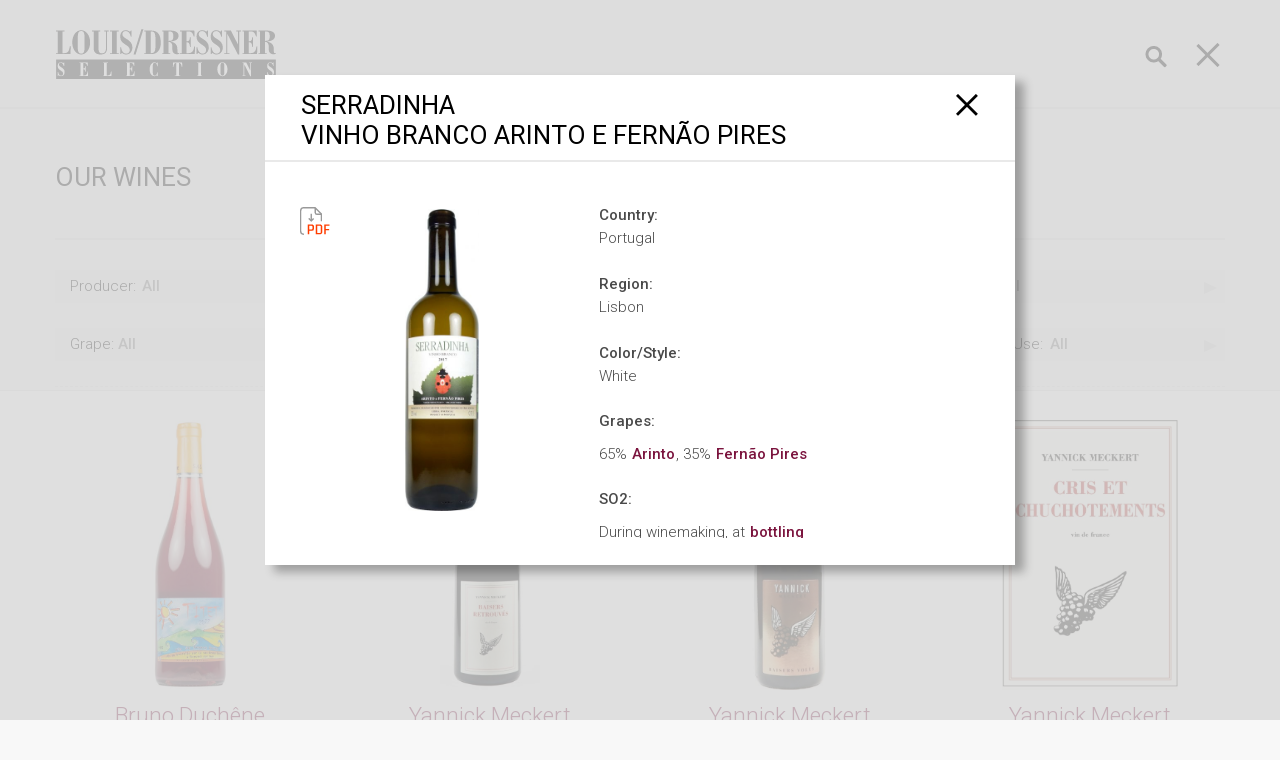

--- FILE ---
content_type: text/html; charset=UTF-8
request_url: https://louisdressner.com/wines?wine=Vinho+Branco+Arinto+e+Fern%C3%A3o+Pires&prod=Serradinha
body_size: 15508
content:
<!DOCTYPE html>
<html>
<head>
    <meta name="title" content="Vinho Branco Arinto e Fernu00e3o Pires">
<meta name="description" content="Serradinha - Vinho Branco Arinto e Fernu00e3o Pires">
<link href="/frontend/css/viewbox.css" rel="stylesheet">
<link href="/frontend/css/style.css" rel="stylesheet">
<style>
            .btn-popover {
                margin: 1px;
                line-height: 16px;
            }
        </style>    <meta charset="utf-8">
    <meta http-equiv="X-UA-Compatible" content="IE=edge">
    <meta name="viewport" content="width=device-width, initial-scale=1, shrink-to-fit=no">

    <title>Vinho Branco Arinto e Fernu00e3o Pires</title>
    <meta property="og:title" content="Vinho Branco Arinto e Fernão Pires">
                        <meta property="og:type" content="article">
                        <meta property="og:image" content="http://louisdressner.com/uploads/images/wine/01_Jun_2020/1909/7d/da/7ddaa098baa792b07c060996059d0e21_face.png">
                        <meta property="og:image:width" content="600">
                        <meta property="og:image:height" content="315">
    <meta name="csrf-param" content="_csrf">
    <meta name="csrf-token" content="kVDYEuiAQ3HJJDTlyvu3azOX766-hJQQRJZlZgAT1engYZtZxcMxGI4XcqKkreI5CsiY7-znw1Mp4QYuZXi7gw==">

    <meta charset="utf-8">
    <meta http-equiv="X-UA-Compatible" content="IE=edge">
    <meta name="viewport" content="width=device-width, initial-scale=1, shrink-to-fit=no">

    <!-- Font -->
    <link href="https://fonts.googleapis.com/css?family=Roboto:300,400,500,700" rel="stylesheet">

    <!-- Icons -->
    <link rel="stylesheet" type="text/css" href="/frontend/css/icons.css">
    <!-- Css -->
    <link rel="stylesheet" type="text/css" href="/frontend/css/style.css?v='21012026021754'">

    <!-- favicon -->

    <link rel="apple-touch-icon" sizes="57x57" href="/favicon/apple-icon-57x57.png">
    <link rel="apple-touch-icon" sizes="60x60" href="/favicon/apple-icon-60x60.png">
    <link rel="apple-touch-icon" sizes="72x72" href="/favicon/apple-icon-72x72.png">
    <link rel="apple-touch-icon" sizes="76x76" href="/favicon/apple-icon-76x76.png">
    <link rel="apple-touch-icon" sizes="114x114" href="/favicon/apple-icon-114x114.png">
    <link rel="apple-touch-icon" sizes="120x120" href="/favicon/apple-icon-120x120.png">
    <link rel="apple-touch-icon" sizes="144x144" href="/favicon/apple-icon-144x144.png">
    <link rel="apple-touch-icon" sizes="152x152" href="/favicon/apple-icon-152x152.png">
    <link rel="apple-touch-icon" sizes="180x180" href="/favicon/apple-icon-180x180.png">
    <link rel="icon" type="image/png" sizes="192x192"  href="/favicon/android-icon-192x192.png">
    <link rel="icon" type="image/png" sizes="32x32" href="/favicon/favicon-32x32.png">
    <link rel="icon" type="image/png" sizes="96x96" href="/favicon/favicon-96x96.png">
    <link rel="icon" type="image/png" sizes="16x16" href="/favicon/favicon-16x16.png">
    <link rel="manifest" href="/favicon/manifest.json">
    <meta name="msapplication-TileColor" content="#ffffff">
    <meta name="msapplication-TileImage" content="/favicon/ms-icon-144x144.png">
    <meta name="theme-color" content="#ffffff">

</head>
<body>
<div class="wrapper">
    <div class="content">

        <!-- start header -->
        
<header class="new-menu header text-center">
    <nav class="container navbar navbar-light">
        <a class="navbar-brand logo" href="/"><img src="/frontend/images/LDWlogo.svg"></a>
        <div class="search-block">

            <button class="icon-search"></button>

            <form id="w0" action="/search" method="get">            <div class="form-group search-nav">
                <input type="text" id="quick_search" class="form-control" name="q" value="" placeholder="Search">            </div>
            </form>        </div>
        <button class="collapsed navbar-toggler" type="button" data-target="#navbarNav" aria-controls="navbarNav" aria-expanded="false" aria-label="Toggle navigation" data-toggle="modal">
            <span class="i-bar sw-topper"></span>
            <span class="i-bar sw-bottom"></span>
            <span class="i-bar sw-footer"></span>
        </button>
    </nav>
    <!-- Global site tag (gtag.js) - Google Analytics -->
    <script async src="https://www.googletagmanager.com/gtag/js?id=G-QQB48W1RDB"></script>
    <script>
        window.dataLayer = window.dataLayer || [];
        function gtag(){dataLayer.push(arguments);}
        gtag('js', new Date());

        gtag('config', 'G-QQB48W1RDB');
    </script>
</header> <!-- AND .header -->

<!-- Modal  navbarNav -->
<div class="modal fade menu-modal" id="navbarNav"  role="dialog" aria-labelledby="navbarTextTitle" aria-hidden="true">
    <div class="modal-dialog" role="document">
        <div class="modal-content">
            <div class="modal-body">
                <p class="preloader-modal hidden">
                    <span>Please wait ...</span>
                    <img style="max-width: 70px;" src="/frontend/images/loading.gif" alt="loading ..." title="loading ...">
                </p>
                <ul class="navbar-nav nav-pills nav-fill container">
                    <li class="nav-item active">
                        <a class="nav-link" href="/wines">OUR WINES</a>
                    </li>
                    <li class="nav-item">
                        <a class="nav-link" href="/producers">Producers</a>
                    </li>
<!--                     <li class="nav-item">
                        <a class="nav-link" href="/farmers-stories">Stories</a>
                    </li> -->
                    <li class="nav-item">
                        <a class="nav-link" href="/harvest-reports">Harvest Reports</a>
                    </li>
                    <li class="nav-item">
                        <a class="nav-link" href="/about-us">About</a>
                    </li>
<!--                     <li class="nav-item">
                        <a class="nav-link" href="/articles">Articles</a>
                    </li> -->
                    <li class="nav-item">
                            <a class="nav-link" href="/glossary">Glossary</a>

                            <div class="switch-for btn-group-toggle" data-toggle="buttons">
                                <label id="label-glossary-switcher-on-mob" class="btn btn-switch active">
                                    <input class="glossary-switch mob" type="radio" name="options" id="option1_1" autocomplete="on" value="on" checked> on
                                </label>
                                <label id="label-glossary-switcher-off-mob" class="btn btn-switch">
                                    <input class="glossary-switch mob" type="radio" name="options" id="option2_2" autocomplete="off" value="off"> off
                                </label>
                            </div>
                    </li>
                </ul>
            </div>
        </div>
    </div>
</div><!-- AND Modal  navbarNav -->        <!-- end header -->

        <!-- start content -->
        <style>
    .producer-url-wine-greed:hover {
        cursor: default;
        text-decoration: none;!important;
        color: #7B143E;!important;
    }
</style>

<div class="main">

    <div class="bg-default-site">

        <div class="container">

            <div class="header-article">
                <h2 class="title-article">OUR WINES</h2>
            </div>

                    
<div class="block-page border-block ">
    <div class="row">
                    <div class="col-12 col-md-6 col-xl-3 m-b-block">
                <label class="label-select">Producer:</label>
                <select data-prefix="&nbsp&nbsp&nbsp&nbsp&nbsp&nbsp&nbsp&nbsp&nbsp&nbsp&nbsp&nbsp&nbsp&nbsp&nbsp&nbsp&nbsp&nbsp" class="js-example-basic-single sf-filter" style="display: none" name="ws[producer_id]">
                    <option value="">All</option>

                    
                        <option value="343" >
                            A la Vôtre!/Laurent Lebled                        </option>

                    
                        <option value="166" >
                            Agnanum                        </option>

                    
                        <option value="228" >
                            Agnès et René Mosse                        </option>

                    
                        <option value="252" >
                            Alice et Olivier De Moor                        </option>

                    
                        <option value="167" >
                            Altura                        </option>

                    
                        <option value="331" >
                            Andrea Bragagni                        </option>

                    
                        <option value="237" >
                            Arianna Occhipinti                        </option>

                    
                        <option value="200" >
                            Bruno Duchêne                        </option>

                    
                        <option value="183" >
                            Cà de Noci                        </option>

                    
                        <option value="377" >
                            Camille et Mathieu Apffel                        </option>

                    
                        <option value="319" >
                            Camillo Donati                        </option>

                    
                        <option value="214" >
                            Cantina Giardino                        </option>

                    
                        <option value="184" >
                            Casa Coste Piane                        </option>

                    
                        <option value="246" >
                            Cascina degli Ulivi                        </option>

                    
                        <option value="258" >
                            Cascina `Tavijn                        </option>

                    
                        <option value="283" >
                            Champagne Tarlant                        </option>

                    
                        <option value="186" >
                            Château Combel la Serre                        </option>

                    
                        <option value="375" >
                            Château d'Oupia                        </option>

                    
                        <option value="240" >
                            Chinati Vergano                        </option>

                    
                        <option value="408" >
                            Claire et Florent Bejon                        </option>

                    
                        <option value="187" >
                            Clemens Busch                        </option>

                    
                        <option value="234" >
                            Clos de la Roilette                        </option>

                    
                        <option value="188" >
                            Clos du Tue-Boeuf                        </option>

                    
                        <option value="325" >
                            Clos Roche Blanche                        </option>

                    
                        <option value="421" >
                            Colvert                        </option>

                    
                        <option value="182" >
                            Čotar                        </option>

                    
                        <option value="190" >
                            Croci Tenuta Vitivinicola                        </option>

                    
                        <option value="297" >
                            Danila Pisano                        </option>

                    
                        <option value="202" >
                            Dard & Ribo                        </option>

                    
                        <option value="172" >
                            Domaine Bernard Baudry                        </option>

                    
                        <option value="412" >
                            Domaine Carterole                        </option>

                    
                        <option value="425" >
                            Domaine Chamonard                        </option>

                    
                        <option value="171" >
                            Domaine de Bellivière                        </option>

                    
                        <option value="176" >
                            Domaine de Bongran                        </option>

                    
                        <option value="353" >
                            Domaine de L'Oubliée                        </option>

                    
                        <option value="243" >
                            Domaine de la Pépière                        </option>

                    
                        <option value="229" >
                            Domaine de Majas                        </option>

                    
                        <option value="378" >
                            Domaine de Roally                        </option>

                    
                        <option value="256" >
                            Domaine des Terres Dorées                        </option>

                    
                        <option value="192" >
                            Domaine du Closel                        </option>

                    
                        <option value="309" >
                            Domaine du Possible                        </option>

                    
                        <option value="208" >
                            Domaine Filliatreau                        </option>

                    
                        <option value="217" >
                            Domaine Girard                        </option>

                    
                        <option value="411" >
                            Domaine la Providence                        </option>

                    
                        <option value="173" >
                            Domaine le Briseau/Nana, Vins et Cie                        </option>

                    
                        <option value="203" >
                            Domaine Louis-Claude Desvignes                        </option>

                    
                        <option value="265" >
                            Domaine Olga Raffault                        </option>

                    
                        <option value="204" >
                            Domaine Puech Redon                        </option>

                    
                        <option value="393" >
                            Dominó                        </option>

                    
                        <option value="289" >
                            Eduardo Torres Acosta                        </option>

                    
                        <option value="174" >
                            Elodie Balme                        </option>

                    
                        <option value="345" >
                            Emmanuel Houillon/Maison Pierre Overnoy                        </option>

                    
                        <option value="242" >
                            Eric Texier                        </option>

                    
                        <option value="210" >
                            Fabbrica di San Martino                        </option>

                    
                        <option value="341" >
                            Fabio Gea                        </option>

                    
                        <option value="307" >
                            Fattoria Mani di Luna                        </option>

                    
                        <option value="373" >
                            Fattorie Romeo del Castello                        </option>

                    
                        <option value="359" >
                            Federico Orsi/Vigneto San Vito                        </option>

                    
                        <option value="346" >
                            Ferme de la Sansonnière                        </option>

                    
                        <option value="392" >
                            Fongoli                        </option>

                    
                        <option value="253" >
                            Fonterenza                        </option>

                    
                        <option value="249" >
                            Foradori                        </option>

                    
                        <option value="175" >
                            Francis Boulard et Fille                        </option>

                    
                        <option value="278" >
                            Franck Peillot                        </option>

                    
                        <option value="291" >
                            Franco Noussan                        </option>

                    
                        <option value="194" >
                            François Cazin                        </option>

                    
                        <option value="282" >
                            François et Julien Pinon                        </option>

                    
                        <option value="405" >
                            Galactic Wines                        </option>

                    
                        <option value="268" >
                            Georges Descombes                        </option>

                    
                        <option value="414" >
                            Geremi                        </option>

                    
                        <option value="357" >
                            Giovanni Canonica                        </option>

                    
                        <option value="410" >
                            Giuseppe Cipolla                        </option>

                    
                        <option value="336" >
                            Hervé Villemade                        </option>

                    
                        <option value="404" >
                            Humus                        </option>

                    
                        <option value="220" >
                            Immich-Batterieberg                        </option>

                    
                        <option value="230" >
                            Jean Manciat                        </option>

                    
                        <option value="328" >
                            Jean Maupertuis                        </option>

                    
                        <option value="423" >
                            Jean-Christophe Garnier                        </option>

                    
                        <option value="365" >
                            Joy Kull/La Villana                        </option>

                    
                        <option value="177" >
                            Julie Balagny                        </option>

                    
                        <option value="212" >
                            Julien Frémont                        </option>

                    
                        <option value="305" >
                            Julien Pineau                        </option>

                    
                        <option value="333" >
                            Kewin Descombes                        </option>

                    
                        <option value="223" >
                            Koehler-Ruprecht                        </option>

                    
                        <option value="280" >
                            L'Acino                        </option>

                    
                        <option value="163" >
                            La Biancara - Angiolino Maule                        </option>

                    
                        <option value="311" >
                            La Distesa                        </option>

                    
                        <option value="317" >
                            La Gazzetta                        </option>

                    
                        <option value="422" >
                            La Petite Empreinte                        </option>

                    
                        <option value="275" >
                            La Stoppa                        </option>

                    
                        <option value="420" >
                            Las Vedras                        </option>

                    
                        <option value="178" >
                            Laurent Barth                        </option>

                    
                        <option value="419" >
                            Les Ânes Ailés                        </option>

                    
                        <option value="225" >
                            Louis-Antoine Luyt                        </option>

                    
                        <option value="403" >
                            Louis/Dressner Selections                        </option>

                    
                        <option value="269" >
                            Luciano Saetti                        </option>

                    
                        <option value="251" >
                            Marco De Bartoli                        </option>

                    
                        <option value="329" >
                            Maria Ernesta Berucci                        </option>

                    
                        <option value="406" >
                            Marinho Vinhos                        </option>

                    
                        <option value="279" >
                            Mas des Chimères                        </option>

                    
                        <option value="315" >
                            Massa Vecchia                        </option>

                    
                        <option value="344" >
                            Matassa                        </option>

                    
                        <option value="418" >
                            Mattia Carfagna                        </option>

                    
                        <option value="250" >
                            Monte Dall'Ora                        </option>

                    
                        <option value="272" >
                            Montesecondo/Silvio Messana                        </option>

                    
                        <option value="322" >
                            Natalino del Prete                        </option>

                    
                        <option value="303" >
                            Noëlla Morantin                        </option>

                    
                        <option value="327" >
                            Odilio Antoniotti                        </option>

                    
                        <option value="219" >
                            Olivier and Marie Horiot                        </option>

                    
                        <option value="226" >
                            Olivier Lemasson - Les Vins Contés                        </option>

                    
                        <option value="370" >
                            Ombretta Agricola                        </option>

                    
                        <option value="354" >
                            Panevino                        </option>

                    
                        <option value="409" >
                            Paraiso Natural                        </option>

                    
                        <option value="413" >
                            Pedecastello                        </option>

                    
                        <option value="238" >
                            Perrini Organic                        </option>

                    
                        <option value="342" >
                            Pierre-Olivier Bonhomme                        </option>

                    
                        <option value="324" >
                            Pisador                        </option>

                    
                        <option value="248" >
                            Poderi Sanguineto 1 & 2                        </option>

                    
                        <option value="233" >
                            Quinta do Infantado                        </option>

                    
                        <option value="241" >
                            Radikon                        </option>

                    
                        <option value="295" >
                            Renardat-Fâche                        </option>

                    
                        <option value="323" >
                            Roagna                        </option>

                    
                        <option value="362" >
                            Salvo Foti-I Vigneri                        </option>

                    
                        <option value="293" >
                            Santuvario                        </option>

                    
                        <option value="376" >
                            Serradinha                        </option>

                    
                        <option value="320" >
                            Sylvie Esmonin                        </option>

                    
                        <option value="417" >
                            Tanca Nica                        </option>

                    
                        <option value="398" >
                            Tchin Cheers/Barbara Lebled                        </option>

                    
                        <option value="350" >
                            Testalonga                        </option>

                    
                        <option value="415" >
                            Thomas Puechavy                        </option>

                    
                        <option value="227" >
                            Thomas-Labaille                        </option>

                    
                        <option value="416" >
                            Turi Marino                        </option>

                    
                        <option value="372" >
                            Tutti Frutti Ananas                        </option>

                    
                        <option value="198" >
                            Ulysse Collin                        </option>

                    
                        <option value="290" >
                            Valérie Forgues                        </option>

                    
                        <option value="300" >
                            Vinyer de la Ruca                        </option>

                    
                        <option value="181" >
                            Vittorio Bera & Figli                        </option>

                    
                        <option value="218" >
                            Vittorio Graziano                        </option>

                    
                        <option value="239" >
                            Weingut Nusserhof                        </option>

                    
                        <option value="424" >
                            Yannick Meckert                        </option>

                    
                        <option value="339" >
                            Yannick Pelletier                        </option>

                    
                </select>
            </div>
                    <div class="col-12 col-md-6 col-xl-3 m-b-block">
                <label class="label-select">Country:</label>
                <select data-prefix="&nbsp&nbsp&nbsp&nbsp&nbsp&nbsp&nbsp&nbsp&nbsp&nbsp&nbsp&nbsp&nbsp&nbsp&nbsp&nbsp" class="js-example-basic-single sf-filter" style="display: none" name="ws[country_id]">
                    <option value="">All</option>

                    
                        <option value="5" >
                            Chile                        </option>

                    
                        <option value="1" >
                            France                        </option>

                    
                        <option value="4" >
                            Germany                        </option>

                    
                        <option value="3" >
                            Italy                        </option>

                    
                        <option value="2" >
                            Portugal                        </option>

                    
                        <option value="6" >
                            Slovenia                        </option>

                    
                </select>
            </div>
                    <div class="col-12 col-md-6 col-xl-3 m-b-block">
                <label class="label-select">Color/Style:</label>
                <select data-prefix="&nbsp&nbsp&nbsp&nbsp&nbsp&nbsp&nbsp&nbsp&nbsp&nbsp&nbsp&nbsp&nbsp&nbsp&nbsp&nbsp&nbsp&nbsp&nbsp&nbsp&nbsp&nbsp" class="js-example-basic-single sf-filter" style="display: none" name="ws[product_line]">
                    <option value="">All</option>

                    
                        <option value="Cider" >
                            Cider                        </option>

                    
                        <option value="Dessert" >
                            Dessert                        </option>

                    
                        <option value="Pink" >
                            Pink                        </option>

                    
                        <option value="Red" >
                            Red                        </option>

                    
                        <option value="Sparkling" >
                            Sparkling                        </option>

                    
                        <option value="Spirits" >
                            Spirits                        </option>

                    
                        <option value="Vermouth" >
                            Vermouth                        </option>

                    
                        <option value="White" >
                            White                        </option>

                    
                </select>
            </div>
                    <div class="col-12 col-md-6 col-xl-3 m-b-block">
                <label class="label-select">Soil:</label>
                <select data-prefix="&nbsp&nbsp&nbsp&nbsp&nbsp&nbsp&nbsp&nbsp" class="js-example-basic-single sf-filter" style="display: none" name="ws[soil_composition]">
                    <option value="">All</option>

                    
                        <option value="Basalt" >
                            Basalt                        </option>

                    
                        <option value="Calcareous" >
                            Calcareous                        </option>

                    
                        <option value="Chalk" >
                            Chalk                        </option>

                    
                        <option value="Clay" >
                            Clay                        </option>

                    
                        <option value="Flint" >
                            Flint                        </option>

                    
                        <option value="Gneiss" >
                            Gneiss                        </option>

                    
                        <option value="Granite" >
                            Granite                        </option>

                    
                        <option value="Gravel" >
                            Gravel                        </option>

                    
                        <option value="Kimmeridgian" >
                            Kimmeridgian                        </option>

                    
                        <option value="Limestone" >
                            Limestone                        </option>

                    
                        <option value="Loam" >
                            Loam                        </option>

                    
                        <option value="Marl" >
                            Marl                        </option>

                    
                        <option value="Mica schist" >
                            Mica schist                        </option>

                    
                        <option value="Quartz" >
                            Quartz                        </option>

                    
                        <option value="Sand" >
                            Sand                        </option>

                    
                        <option value="Schist" >
                            Schist                        </option>

                    
                        <option value="Shale" >
                            Shale                        </option>

                    
                        <option value="Silica" >
                            Silica                        </option>

                    
                        <option value="Silt" >
                            Silt                        </option>

                    
                        <option value="Slate" >
                            Slate                        </option>

                    
                        <option value="Volcanic" >
                            Volcanic                        </option>

                    
                </select>
            </div>
                    <div class="col-12 col-md-6 col-xl-3 m-b-block">
                <label class="label-select">Grape:</label>
                <select data-prefix="&nbsp&nbsp&nbsp&nbsp&nbsp&nbsp&nbsp&nbsp&nbsp&nbsp&nbsp&nbsp" class="js-example-basic-single sf-filter" style="display: none" name="ws[grape]">
                    <option value="">All</option>

                    
                        <option value="Aglianico" >
                            Aglianico                        </option>

                    
                        <option value="Albana" >
                            Albana                        </option>

                    
                        <option value="Aleatico" >
                            Aleatico                        </option>

                    
                        <option value="Aligot&eacute;" >
                            Aligot&eacute;                        </option>

                    
                        <option value="Altesse" >
                            Altesse                        </option>

                    
                        <option value="Ansonaco" >
                            Ansonaco                        </option>

                    
                        <option value="Auxerrois" >
                            Auxerrois                        </option>

                    
                        <option value="Baga" >
                            Baga                        </option>

                    
                        <option value="Barbera" >
                            Barbera                        </option>

                    
                        <option value="Blatterle" >
                            Blatterle                        </option>

                    
                        <option value="C&ocirc;t" >
                            C&ocirc;t                        </option>

                    
                        <option value="Cabernet Franc" >
                            Cabernet Franc                        </option>

                    
                        <option value="Cabernet Sauvignon" >
                            Cabernet Sauvignon                        </option>

                    
                        <option value="Cannonau" >
                            Cannonau                        </option>

                    
                        <option value="Carignan" >
                            Carignan                        </option>

                    
                        <option value="Carricante" >
                            Carricante                        </option>

                    
                        <option value="Castel&atilde;o" >
                            Castel&atilde;o                        </option>

                    
                        <option value="Catarratto" >
                            Catarratto                        </option>

                    
                        <option value="Cesanese di Affile" >
                            Cesanese di Affile                        </option>

                    
                        <option value="Chardonnay" >
                            Chardonnay                        </option>

                    
                        <option value="Chasselas" >
                            Chasselas                        </option>

                    
                        <option value="Chenin Blanc" >
                            Chenin Blanc                        </option>

                    
                        <option value="Cinsault" >
                            Cinsault                        </option>

                    
                        <option value="Coda di Volpe" >
                            Coda di Volpe                        </option>

                    
                        <option value="Cortese" >
                            Cortese                        </option>

                    
                        <option value="Dolcetto" >
                            Dolcetto                        </option>

                    
                        <option value="Erbaluce" >
                            Erbaluce                        </option>

                    
                        <option value="Falanghina" >
                            Falanghina                        </option>

                    
                        <option value="Fiano" >
                            Fiano                        </option>

                    
                        <option value="Field blend" >
                            Field blend                        </option>

                    
                        <option value="Frappato" >
                            Frappato                        </option>

                    
                        <option value="Fumin" >
                            Fumin                        </option>

                    
                        <option value="Gamay" >
                            Gamay                        </option>

                    
                        <option value="Garganega" >
                            Garganega                        </option>

                    
                        <option value="Gew&uuml;rztraminer" >
                            Gew&uuml;rztraminer                        </option>

                    
                        <option value="Glera" >
                            Glera                        </option>

                    
                        <option value="Grechetto" >
                            Grechetto                        </option>

                    
                        <option value="Greco" >
                            Greco                        </option>

                    
                        <option value="Greco Bianco" >
                            Greco Bianco                        </option>

                    
                        <option value="Grenache" >
                            Grenache                        </option>

                    
                        <option value="Grenache Blanc" >
                            Grenache Blanc                        </option>

                    
                        <option value="Grenache Gris" >
                            Grenache Gris                        </option>

                    
                        <option value="Grignolino" >
                            Grignolino                        </option>

                    
                        <option value="Grillo" >
                            Grillo                        </option>

                    
                        <option value="Guarnaccia Bianca" >
                            Guarnaccia Bianca                        </option>

                    
                        <option value="Jacqu&egrave;re" >
                            Jacqu&egrave;re                        </option>

                    
                        <option value="Lagrein" >
                            Lagrein                        </option>

                    
                        <option value="Lambrusco" >
                            Lambrusco                        </option>

                    
                        <option value="Macabeu" >
                            Macabeu                        </option>

                    
                        <option value="Magliocco" >
                            Magliocco                        </option>

                    
                        <option value="Malbec" >
                            Malbec                        </option>

                    
                        <option value="Malvasia" >
                            Malvasia                        </option>

                    
                        <option value="Malvasia di Candia" >
                            Malvasia di Candia                        </option>

                    
                        <option value="Mantonico" >
                            Mantonico                        </option>

                    
                        <option value="Manzoni Bianco" >
                            Manzoni Bianco                        </option>

                    
                        <option value="Marsanne" >
                            Marsanne                        </option>

                    
                        <option value="Melon de Bourgogne" >
                            Melon de Bourgogne                        </option>

                    
                        <option value="Menu Pineau" >
                            Menu Pineau                        </option>

                    
                        <option value="Merlot" >
                            Merlot                        </option>

                    
                        <option value="Mondeuse" >
                            Mondeuse                        </option>

                    
                        <option value="Moscato" >
                            Moscato                        </option>

                    
                        <option value="Mourv&egrave;dre" >
                            Mourv&egrave;dre                        </option>

                    
                        <option value="Muscat" >
                            Muscat                        </option>

                    
                        <option value="Muscat Petits Grains" >
                            Muscat Petits Grains                        </option>

                    
                        <option value="Nebbiolo" >
                            Nebbiolo                        </option>

                    
                        <option value="Negroamaro" >
                            Negroamaro                        </option>

                    
                        <option value="Nerello Mascalese" >
                            Nerello Mascalese                        </option>

                    
                        <option value="Nero d`Avola" >
                            Nero d`Avola                        </option>

                    
                        <option value="Nosiola" >
                            Nosiola                        </option>

                    
                        <option value="Ortugo" >
                            Ortugo                        </option>

                    
                        <option value="Pa&iacute;s" >
                            Pa&iacute;s                        </option>

                    
                        <option value="Passerina del Frusinate" >
                            Passerina del Frusinate                        </option>

                    
                        <option value="Petite Arvine" >
                            Petite Arvine                        </option>

                    
                        <option value="Piedirosso" >
                            Piedirosso                        </option>

                    
                        <option value="Pignatello" >
                            Pignatello                        </option>

                    
                        <option value="Pignoletto" >
                            Pignoletto                        </option>

                    
                        <option value="Pignolo" >
                            Pignolo                        </option>

                    
                        <option value="Pinot Blanc" >
                            Pinot Blanc                        </option>

                    
                        <option value="Pinot Grigio" >
                            Pinot Grigio                        </option>

                    
                        <option value="Pinot Gris" >
                            Pinot Gris                        </option>

                    
                        <option value="Pinot Meunier" >
                            Pinot Meunier                        </option>

                    
                        <option value="Pinot Noir" >
                            Pinot Noir                        </option>

                    
                        <option value="Ploussard" >
                            Ploussard                        </option>

                    
                        <option value="Primitivo" >
                            Primitivo                        </option>

                    
                        <option value="Procanico" >
                            Procanico                        </option>

                    
                        <option value="Ribolla Gialla" >
                            Ribolla Gialla                        </option>

                    
                        <option value="Riesling" >
                            Riesling                        </option>

                    
                        <option value="Romorantin" >
                            Romorantin                        </option>

                    
                        <option value="Rossese" >
                            Rossese                        </option>

                    
                        <option value="Roussanne" >
                            Roussanne                        </option>

                    
                        <option value="Ruche" >
                            Ruche                        </option>

                    
                        <option value="Sagrantino" >
                            Sagrantino                        </option>

                    
                        <option value="Sangiovese" >
                            Sangiovese                        </option>

                    
                        <option value="Santareno" >
                            Santareno                        </option>

                    
                        <option value="Sauvignon Blanc" >
                            Sauvignon Blanc                        </option>

                    
                        <option value="Savagnin" >
                            Savagnin                        </option>

                    
                        <option value="Scheurebe" >
                            Scheurebe                        </option>

                    
                        <option value="Slarina" >
                            Slarina                        </option>

                    
                        <option value="Spergola" >
                            Spergola                        </option>

                    
                        <option value="Susumaniello" >
                            Susumaniello                        </option>

                    
                        <option value="Syrah" >
                            Syrah                        </option>

                    
                        <option value="Teran" >
                            Teran                        </option>

                    
                        <option value="Teroldego" >
                            Teroldego                        </option>

                    
                        <option value="Tokaj Friulano" >
                            Tokaj Friulano                        </option>

                    
                        <option value="Touriga Nacional" >
                            Touriga Nacional                        </option>

                    
                        <option value="Trebbiano" >
                            Trebbiano                        </option>

                    
                        <option value="Trebianno Spoletino" >
                            Trebianno Spoletino                        </option>

                    
                        <option value="Verdelho" >
                            Verdelho                        </option>

                    
                        <option value="Verdicchio" >
                            Verdicchio                        </option>

                    
                        <option value="Verduzzo Trevigiano" >
                            Verduzzo Trevigiano                        </option>

                    
                        <option value="Vermentino" >
                            Vermentino                        </option>

                    
                        <option value="Vitovska" >
                            Vitovska                        </option>

                    
                        <option value="Zibbibo" >
                            Zibbibo                        </option>

                    
                </select>
            </div>
                    <div class="col-12 col-md-6 col-xl-3 m-b-block">
                <label class="label-select">Region:</label>
                <select data-prefix="&nbsp&nbsp&nbsp&nbsp&nbsp&nbsp&nbsp&nbsp&nbsp&nbsp&nbsp&nbsp&nbsp&nbsp" class="js-example-basic-single sf-filter" style="display: none" name="ws[region]">
                    <option value="">All</option>

                    
                        <option value="Alentejo" >
                            Alentejo                        </option>

                    
                        <option value="Alsace" >
                            Alsace                        </option>

                    
                        <option value="Auvergne" >
                            Auvergne                        </option>

                    
                        <option value="Beaujolais" >
                            Beaujolais                        </option>

                    
                        <option value="Beira Interior" >
                            Beira Interior                        </option>

                    
                        <option value="Bugey" >
                            Bugey                        </option>

                    
                        <option value="Burgundy" >
                            Burgundy                        </option>

                    
                        <option value="Calabria" >
                            Calabria                        </option>

                    
                        <option value="Campania" >
                            Campania                        </option>

                    
                        <option value="Catalunya" >
                            Catalunya                        </option>

                    
                        <option value="Champagne" >
                            Champagne                        </option>

                    
                        <option value="Colares" >
                            Colares                        </option>

                    
                        <option value="Douro" >
                            Douro                        </option>

                    
                        <option value="Emilia-Romagna" >
                            Emilia-Romagna                        </option>

                    
                        <option value="Friuli" >
                            Friuli                        </option>

                    
                        <option value="Itata Valley" >
                            Itata Valley                        </option>

                    
                        <option value="Jura" >
                            Jura                        </option>

                    
                        <option value="Kras" >
                            Kras                        </option>

                    
                        <option value="Languedoc" >
                            Languedoc                        </option>

                    
                        <option value="Lazio" >
                            Lazio                        </option>

                    
                        <option value="Liguria" >
                            Liguria                        </option>

                    
                        <option value="Lisbon" >
                            Lisbon                        </option>

                    
                        <option value="Loire" >
                            Loire                        </option>

                    
                        <option value="Marche" >
                            Marche                        </option>

                    
                        <option value="Maule Valley" >
                            Maule Valley                        </option>

                    
                        <option value="Minho" >
                            Minho                        </option>

                    
                        <option value="Mosel" >
                            Mosel                        </option>

                    
                        <option value="Normandy" >
                            Normandy                        </option>

                    
                        <option value="Pfalz" >
                            Pfalz                        </option>

                    
                        <option value="Piemonte" >
                            Piemonte                        </option>

                    
                        <option value="Portugal" >
                            Portugal                        </option>

                    
                        <option value="Provence" >
                            Provence                        </option>

                    
                        <option value="Puglia" >
                            Puglia                        </option>

                    
                        <option value="Rhône" >
                            Rhône                        </option>

                    
                        <option value="Roussillon" >
                            Roussillon                        </option>

                    
                        <option value="Sardinia" >
                            Sardinia                        </option>

                    
                        <option value="Savoie" >
                            Savoie                        </option>

                    
                        <option value="Sicily" >
                            Sicily                        </option>

                    
                        <option value="Southwest" >
                            Southwest                        </option>

                    
                        <option value="Trentino-Alto Adige/Südtirol" >
                            Trentino-Alto Adige/Südtirol                        </option>

                    
                        <option value="Tuscany" >
                            Tuscany                        </option>

                    
                        <option value="Umbria" >
                            Umbria                        </option>

                    
                        <option value="Valle D'Aosta" >
                            Valle D'Aosta                        </option>

                    
                        <option value="Valle D’Aosta" >
                            Valle D’Aosta                        </option>

                    
                        <option value="Veneto" >
                            Veneto                        </option>

                    
                        <option value="Vinho Verde" >
                            Vinho Verde                        </option>

                    
                </select>
            </div>
                    <div class="col-12 col-md-6 col-xl-3 m-b-block">
                <label class="label-select">Viticultural Practices:</label>
                <select data-prefix="&nbsp&nbsp&nbsp&nbsp&nbsp&nbsp&nbsp&nbsp&nbsp&nbsp&nbsp&nbsp&nbsp&nbsp&nbsp&nbsp&nbsp&nbsp&nbsp&nbsp&nbsp&nbsp&nbsp&nbsp&nbsp&nbsp&nbsp&nbsp&nbsp&nbsp&nbsp&nbsp&nbsp&nbsp&nbsp&nbsp&nbsp&nbsp" class="js-example-basic-single sf-filter" style="display: none" name="ws[farming]">
                    <option value="">All</option>

                    
                        <option value="Biodynamic (certified)" >
                            Biodynamic (certified)                        </option>

                    
                        <option value="Biodynamic (not certified)" >
                            Biodynamic (not certified)                        </option>

                    
                        <option value="Organic (certified)" >
                            Organic (certified)                        </option>

                    
                        <option value="Organic (not certified)" >
                            Organic (not certified)                        </option>

                    
                        <option value="Permaculture" >
                            Permaculture                        </option>

                    
                        <option value="Sustainable" >
                            Sustainable                        </option>

                    
                </select>
            </div>
                    <div class="col-12 col-md-6 col-xl-3 m-b-block">
                <label class="label-select">Sulfur Use:</label>
                <select data-prefix="&nbsp&nbsp&nbsp&nbsp&nbsp&nbsp&nbsp&nbsp&nbsp&nbsp&nbsp&nbsp&nbsp&nbsp&nbsp&nbsp&nbsp&nbsp&nbsp&nbsp" class="js-example-basic-single sf-filter" style="display: none" name="ws[sulfur]">
                    <option value="">All</option>

                    
                        <option value="Bottling" >
                            At bottling                        </option>

                    
                        <option value="winemaking" >
                            During winemaking                        </option>

                    
                        <option value="sulfur" >
                            No sulfur added to the wine                        </option>

                    
                        <option value="Vintage" >
                            Vintage dependant                        </option>

                    
                </select>
            </div>
            </div>

    <div class="m-b-block option-link">
                                                                                                                                                                                                                                                                                                                                                                                                                                                                                                                                                                                                                                                                                                                                                                                                                                                                                                                                                                                                                                                                                                                                                                                                                                                                                                                                                                                                                                                                                                                                                                                                                                                                                                                                                                                                                                                                                                                                                                                                                                                                                                                                                                                                                                                                                                                                                                                                                                                                                                                                                                                                                                                                                                                                                                                                                                                                                                                                                                                                                                                                                                                                                                                                                                                                                                                                                                                                                                                                                                                                                                                                                                                                                                                                                                                                                                                                                                                                                                                                                                                                                                                                                                                                                                                                                                                                                                                                                                                                                                                                                                                                                                                                                                                                                                                                                                                                                                                                                                                                                                                                                                                                                                                                                                                                                                                                                                                                                                                                                                                                                                                                                                                                                                                                                                                                                                                                                                                                                                                                                                                                                                                                                                                                                                                                                                                                                                                                                                                                                                                                                                                                                                                                                                                                                                                                                                                                                                                                                                                                                                                                                                                                                                                                                                                                                                                                                                                                                                                                                                                                                                                                                                                                                                                                                                                                                                                                                                                                                                                                                                                                                                                                                                                                                                                                                                                                                                                                                                                                                                                                                                                                                                                                                                                                                                                                                                                                                                                                                                                                                                                                                                                                                                                                                                                                                                                                                                                                                                                                                                                                                                                                                                                                                                                                                                                                                                                                                                                                                                                                                                                                                                                                                                                                                                                    <div class="m-b-block">
                    </div>
    </div>

</div>

        </div> <!-- AND .container -->

    </div> <!-- AND .bg-default-site -->

    <div class="container">

        <div class="block-page pt-3">
            <div class="row row-mob-sm greed-here">

                                   
               
                                    
                <div class="col-6 col-md-4 col-xl-3 card" data-wine-prod-name="Bruno+Duch%C3%AAne" data-wine-title="Vin+de+France+%22Titet%22" data-last-page="15" data-page-id="1" data-prod-id="200" data-id="2818" id="wine-id-2818">
                    <div class="wine-inner">
                    <div class="card-header">
                        <img class="img-middle wine-read-btn" 
                        data-id="2818"
                        data-information=' . json_encode($modal_info) . '
                        data-toggle="modal" data-target="#popproducermainModalWine" data-num="" src="/uploads/images/wine/23_May_2025//2d/18/2d18e08d3bbe3f28b55c3b8aeec376ed.jpg" alt="">
                    </div>
                    <div class="card-body card-min-h"><a class="title-card-link  wine-title-producer-page producer-url-wine-greed" href="/producers/bruno%20duchêne">Bruno Duchêne</a>
                        <p>Vin de France "Titet"</p>
                    </div>
                    </div>
                </div>
                <div class="col-6 col-md-4 col-xl-3 card" data-wine-prod-name="Yannick+Meckert" data-wine-title="VDF+Rouge+%22Baisers+Retrouv%C3%A9s%22" data-last-page="15" data-page-id="2" data-prod-id="424" data-id="2899" id="wine-id-2899">
                    <div class="wine-inner">
                    <div class="card-header">
                        <img class="img-middle wine-read-btn" 
                        data-id="2899"
                        data-information=' . json_encode($modal_info) . '
                        data-toggle="modal" data-target="#popproducermainModalWine" data-num="" src="/uploads/images/wine/25_Jul_2025//f8/7f/f87f9431e8a9421fada6a529a8d6342a.jpg" alt="">
                    </div>
                    <div class="card-body card-min-h"><a class="title-card-link  wine-title-producer-page producer-url-wine-greed" href="/producers/yannick%20meckert">Yannick Meckert</a>
                        <p>VDF Rouge "Baisers Retrouvés"</p>
                    </div>
                    </div>
                </div>
                <div class="col-6 col-md-4 col-xl-3 card" data-wine-prod-name="Yannick+Meckert" data-wine-title="VDF+Rouge+%22Baisers+Vol%C3%A9s%22" data-last-page="15" data-page-id="3" data-prod-id="424" data-id="2900" id="wine-id-2900">
                    <div class="wine-inner">
                    <div class="card-header">
                        <img class="img-middle wine-read-btn" 
                        data-id="2900"
                        data-information=' . json_encode($modal_info) . '
                        data-toggle="modal" data-target="#popproducermainModalWine" data-num="" src="/uploads/images/wine/25_Jul_2025//52/35/52355499babf45fa1375599a3c689b38.jpg" alt="">
                    </div>
                    <div class="card-body card-min-h"><a class="title-card-link  wine-title-producer-page producer-url-wine-greed" href="/producers/yannick%20meckert">Yannick Meckert</a>
                        <p>VDF Rouge "Baisers Volés"</p>
                    </div>
                    </div>
                </div>
                <div class="col-6 col-md-4 col-xl-3 card" data-wine-prod-name="Yannick+Meckert" data-wine-title="VDF+%22Cris+et+Chuchotements%22+" data-last-page="15" data-page-id="4" data-prod-id="424" data-id="2901" id="wine-id-2901">
                    <div class="wine-inner">
                    <div class="card-header">
                        <img class="img-middle wine-read-btn" 
                        data-id="2901"
                        data-information=' . json_encode($modal_info) . '
                        data-toggle="modal" data-target="#popproducermainModalWine" data-num="" src="/uploads/images/wine/25_Jul_2025//c1/da/c1daf2be00133d19399cbd4bfcb2af5f.jpg" alt="">
                    </div>
                    <div class="card-body card-min-h"><a class="title-card-link  wine-title-producer-page producer-url-wine-greed" href="/producers/yannick%20meckert">Yannick Meckert</a>
                        <p>VDF "Cris et Chuchotements" </p>
                    </div>
                    </div>
                </div>
                <div class="col-6 col-md-4 col-xl-3 card" data-wine-prod-name="Yannick+Meckert" data-wine-title="VDF+Blanc+%22Deux+Couleurs%3A+Jaune%22" data-last-page="15" data-page-id="5" data-prod-id="424" data-id="2895" id="wine-id-2895">
                    <div class="wine-inner">
                    <div class="card-header">
                        <img class="img-middle wine-read-btn" 
                        data-id="2895"
                        data-information=' . json_encode($modal_info) . '
                        data-toggle="modal" data-target="#popproducermainModalWine" data-num="" src="/uploads/images/wine/25_Jul_2025//3c/1e/3c1eabdb50fa9b8d213202b5fdb7fa5a_thumb.jpg" alt="">
                    </div>
                    <div class="card-body card-min-h"><a class="title-card-link  wine-title-producer-page producer-url-wine-greed" href="/producers/yannick%20meckert">Yannick Meckert</a>
                        <p>VDF Blanc "Deux Couleurs: Jaune"</p>
                    </div>
                    </div>
                </div>
                <div class="col-6 col-md-4 col-xl-3 card" data-wine-prod-name="Yannick+Meckert" data-wine-title="VDF+Blanc+%22Deux+Couleurs%3A+Orange%22" data-last-page="15" data-page-id="6" data-prod-id="424" data-id="2896" id="wine-id-2896">
                    <div class="wine-inner">
                    <div class="card-header">
                        <img class="img-middle wine-read-btn" 
                        data-id="2896"
                        data-information=' . json_encode($modal_info) . '
                        data-toggle="modal" data-target="#popproducermainModalWine" data-num="" src="/uploads/images/wine/25_Jul_2025//0f/82/0f828bfa76844aea6356ff2b3a9d5a48.jpg" alt="">
                    </div>
                    <div class="card-body card-min-h"><a class="title-card-link  wine-title-producer-page producer-url-wine-greed" href="/producers/yannick%20meckert">Yannick Meckert</a>
                        <p>VDF Blanc "Deux Couleurs: Orange"</p>
                    </div>
                    </div>
                </div>
                <div class="col-6 col-md-4 col-xl-3 card" data-wine-prod-name="Yannick+Meckert" data-wine-title="VDF+Blanc+%22Charlotte+Aux+Vignes%22" data-last-page="15" data-page-id="7" data-prod-id="424" data-id="2897" id="wine-id-2897">
                    <div class="wine-inner">
                    <div class="card-header">
                        <img class="img-middle wine-read-btn" 
                        data-id="2897"
                        data-information=' . json_encode($modal_info) . '
                        data-toggle="modal" data-target="#popproducermainModalWine" data-num="" src="/uploads/images/wine/25_Jul_2025//21/9a/219a045973a8e261ca62f45bfe2aa633.jpg" alt="">
                    </div>
                    <div class="card-body card-min-h"><a class="title-card-link  wine-title-producer-page producer-url-wine-greed" href="/producers/yannick%20meckert">Yannick Meckert</a>
                        <p>VDF Blanc "Charlotte Aux Vignes"</p>
                    </div>
                    </div>
                </div>
                <div class="col-6 col-md-4 col-xl-3 card" data-wine-prod-name="Mattia+Carfagna" data-wine-title="Vin+de+France+Rouge+%22ABnormal%22" data-last-page="15" data-page-id="8" data-prod-id="418" data-id="2887" id="wine-id-2887">
                    <div class="wine-inner">
                    <div class="card-header">
                        <img class="img-middle wine-read-btn" 
                        data-id="2887"
                        data-information=' . json_encode($modal_info) . '
                        data-toggle="modal" data-target="#popproducermainModalWine" data-num="" src="/uploads/images/wine/02_Jun_2025//17/3c/173cf0d1735c17361dbd7613dbff7f2c.jpg" alt="">
                    </div>
                    <div class="card-body card-min-h"><a class="title-card-link  wine-title-producer-page producer-url-wine-greed" href="/producers/mattia%20carfagna">Mattia Carfagna</a>
                        <p>Vin de France Rouge "ABnormal"</p>
                    </div>
                    </div>
                </div>
                <div class="col-6 col-md-4 col-xl-3 card" data-wine-prod-name="Mattia+Carfagna" data-wine-title="Vin+de+France+Rouge+%22Gibolin%22" data-last-page="15" data-page-id="9" data-prod-id="418" data-id="2888" id="wine-id-2888">
                    <div class="wine-inner">
                    <div class="card-header">
                        <img class="img-middle wine-read-btn" 
                        data-id="2888"
                        data-information=' . json_encode($modal_info) . '
                        data-toggle="modal" data-target="#popproducermainModalWine" data-num="" src="/uploads/images/wine/02_Jun_2025//e7/61/e7613e7c72a0a247fbd2b18010587897.jpg" alt="">
                    </div>
                    <div class="card-body card-min-h"><a class="title-card-link  wine-title-producer-page producer-url-wine-greed" href="/producers/mattia%20carfagna">Mattia Carfagna</a>
                        <p>Vin de France Rouge "Gibolin"</p>
                    </div>
                    </div>
                </div>
                <div class="col-6 col-md-4 col-xl-3 card" data-wine-prod-name="Mattia+Carfagna" data-wine-title="Vin+de+France+Blanc+%22Blandao%22" data-last-page="15" data-page-id="10" data-prod-id="418" data-id="2889" id="wine-id-2889">
                    <div class="wine-inner">
                    <div class="card-header">
                        <img class="img-middle wine-read-btn" 
                        data-id="2889"
                        data-information=' . json_encode($modal_info) . '
                        data-toggle="modal" data-target="#popproducermainModalWine" data-num="" src="/uploads/images/wine/02_Jun_2025//5c/3b/5c3b154dd1307ad483fb51903f7f262d.jpg" alt="">
                    </div>
                    <div class="card-body card-min-h"><a class="title-card-link  wine-title-producer-page producer-url-wine-greed" href="/producers/mattia%20carfagna">Mattia Carfagna</a>
                        <p>Vin de France Blanc "Blandao"</p>
                    </div>
                    </div>
                </div>
                <div class="col-6 col-md-4 col-xl-3 card" data-wine-prod-name="Jean-Christophe+Garnier" data-wine-title="Vin+de+France+Blanc+%22Rouchefert%22" data-last-page="15" data-page-id="11" data-prod-id="423" data-id="2884" id="wine-id-2884">
                    <div class="wine-inner">
                    <div class="card-header">
                        <img class="img-middle wine-read-btn" 
                        data-id="2884"
                        data-information=' . json_encode($modal_info) . '
                        data-toggle="modal" data-target="#popproducermainModalWine" data-num="" src="/uploads/images/wine/02_Jun_2025//de/25/de256c6922ee6070dc8ff1cec339fbfd.jpg" alt="">
                    </div>
                    <div class="card-body card-min-h"><a class="title-card-link  wine-title-producer-page producer-url-wine-greed" href="/producers/jean-christophe%20garnier">Jean-Christophe Garnier</a>
                        <p>Vin de France Blanc "Rouchefert"</p>
                    </div>
                    </div>
                </div>
                <div class="col-6 col-md-4 col-xl-3 card" data-wine-prod-name="Yannick+Meckert" data-wine-title="VDF+Rouge+%22GRRRR%21%21%21%22" data-last-page="15" data-page-id="12" data-prod-id="424" data-id="2898" id="wine-id-2898">
                    <div class="wine-inner">
                    <div class="card-header">
                        <img class="img-middle wine-read-btn" 
                        data-id="2898"
                        data-information=' . json_encode($modal_info) . '
                        data-toggle="modal" data-target="#popproducermainModalWine" data-num="" src="/uploads/images/wine/25_Jul_2025//16/55/1655ae6f4fb901ab388977db6b5d216f.jpg" alt="">
                    </div>
                    <div class="card-body card-min-h"><a class="title-card-link  wine-title-producer-page producer-url-wine-greed" href="/producers/yannick%20meckert">Yannick Meckert</a>
                        <p>VDF Rouge "GRRRR!!!"</p>
                    </div>
                    </div>
                </div>
                <div class="col-6 col-md-4 col-xl-3 card" data-wine-prod-name="Clos+de+la+Roilette" data-wine-title="Fleurie+Griffe+du+Marquis" data-last-page="15" data-page-id="13" data-prod-id="234" data-id="1338" id="wine-id-1338">
                    <div class="wine-inner">
                    <div class="card-header">
                        <img class="img-middle wine-read-btn" 
                        data-id="1338"
                        data-information=' . json_encode($modal_info) . '
                        data-toggle="modal" data-target="#popproducermainModalWine" data-num="" src="/uploads/images/wine/10_May_2020/1338/78/50/7850cb2965308a3cac93e5f551bead07.jpg" alt="">
                    </div>
                    <div class="card-body card-min-h"><a class="title-card-link  wine-title-producer-page producer-url-wine-greed" href="/producers/clos%20de%20la%20roilette">Clos de la Roilette</a>
                        <p>Fleurie Griffe du Marquis</p>
                    </div>
                    </div>
                </div>
                <div class="col-6 col-md-4 col-xl-3 card" data-wine-prod-name="Jean+Maupertuis" data-wine-title="VDF+Rouge+%22Neyrou%22" data-last-page="15" data-page-id="14" data-prod-id="328" data-id="1324" id="wine-id-1324">
                    <div class="wine-inner">
                    <div class="card-header">
                        <img class="img-middle wine-read-btn" 
                        data-id="1324"
                        data-information=' . json_encode($modal_info) . '
                        data-toggle="modal" data-target="#popproducermainModalWine" data-num="" src="/uploads/images/wine/12_May_2020/1324/65/bd/65bd15b4578133f967dc9501644d7bd5.jpg" alt="">
                    </div>
                    <div class="card-body card-min-h"><a class="title-card-link  wine-title-producer-page producer-url-wine-greed" href="/producers/jean%20maupertuis">Jean Maupertuis</a>
                        <p>VDF Rouge "Neyrou"</p>
                    </div>
                    </div>
                </div>
                <div class="col-6 col-md-4 col-xl-3 card" data-wine-prod-name="Jean+Maupertuis" data-wine-title="VDF+Rouge+%22La+Plage%22" data-last-page="15" data-page-id="15" data-prod-id="328" data-id="1325" id="wine-id-1325">
                    <div class="wine-inner">
                    <div class="card-header">
                        <img class="img-middle wine-read-btn" 
                        data-id="1325"
                        data-information=' . json_encode($modal_info) . '
                        data-toggle="modal" data-target="#popproducermainModalWine" data-num="" src="/uploads/images/wine/12_May_2020/1325/b7/6a/b76a822fe45e8433b2fe332ad039ff04.jpg" alt="">
                    </div>
                    <div class="card-body card-min-h"><a class="title-card-link  wine-title-producer-page producer-url-wine-greed" href="/producers/jean%20maupertuis">Jean Maupertuis</a>
                        <p>VDF Rouge "La Plage"</p>
                    </div>
                    </div>
                </div>
                <div class="col-6 col-md-4 col-xl-3 card" data-wine-prod-name="Jean+Maupertuis" data-wine-title="VDF+Blanc+%22Puy+Long%22" data-last-page="15" data-page-id="16" data-prod-id="328" data-id="1327" id="wine-id-1327">
                    <div class="wine-inner">
                    <div class="card-header">
                        <img class="img-middle wine-read-btn" 
                        data-id="1327"
                        data-information=' . json_encode($modal_info) . '
                        data-toggle="modal" data-target="#popproducermainModalWine" data-num="" src="/uploads/images/wine/12_May_2020/1327/81/ee/81eee86d4d07ce7b8759c53984ada9a1.jpg" alt="">
                    </div>
                    <div class="card-body card-min-h"><a class="title-card-link  wine-title-producer-page producer-url-wine-greed" href="/producers/jean%20maupertuis">Jean Maupertuis</a>
                        <p>VDF Blanc "Puy Long"</p>
                    </div>
                    </div>
                </div>                
            </div>
        </div> <!-- AND .block-page -->

    </div> <!-- AND .container -->

</div> <!-- AND .main -->



            <!-- Modal  pop producer main -->
            <div class="modal fade" id="popproducermainModalWine" tabindex="-1" role="dialog" aria-labelledby="popproducermain" aria-hidden="true">
                <div class="modal-dialog" role="document">
                    <div class="modal-content">
                        <div class="modal-header"><h5 class="modal-title" id=""><a class="producer-link"><span id="m-title-producer"></span></a><br /><span id="m-title-wine" class="wine-title"></span></h5>         <button type="button" class="close" data-dismiss="modal" aria-label="Close">
                                <span aria-hidden="true"><i class="icon icon-close"></i></span>
                            </button>
                        </div>
                        <div class="modal-body">
                                        <a href="javascript:void(0)" class="save-to-pdf save-to-wine-pdf">
                                            <span class="save-to-pdf-button"></span>
                                            <span class="save-to-pdf-loader"></span>
                                        </a>

                                 <div id="wineCarousel" data-interval="false" class="carousel slide carousel-fade" data-ride="carousel">
                                    <div class="carousel-inner">
                                      <div class="active carousel-item wine-slide carousel-fix" data-url="/wine-slide" data-slide-number="0"></div>
                                      
                                      <div class="carousel-item carousel-fix" data-slide-number="1" data-url="/wine-slide"></div>
                                   
                                    </div>
                                   
                                    
                                  </div>
                                  <a class="carousel-control left" href="#wineCarousel" role="button" data-slide="prev">‹</a>
                                  <a class="carousel-control right" href="#wineCarousel" role="button" data-slide="next">›</a>

                        </div>
                    </div>
                </div>
            </div>        <!-- end content -->
    </div>


    <div class="modal fade menu-modal" id="navbarSearch"  role="dialog" aria-labelledby="navbarSearchTitle" aria-hidden="true">
        <div class="modal-dialog" role="document">
            <div class="modal-content">
                <div class="modal-body">

                </div>
            </div>
        </div>
    </div>
    <!-- AND Modal  navbarNav -->

    <!-- start footer -->
    <footer class="footer">
    <div class="container">
        <div class="row col-h">
            <div class="col-6 col-md-5 d-flex-b">
                <h3 class="title-footer">ABOUT:</h3>
                <p class="txt-sm">Louis/Dressner Selections is a portfolio of over 100 vignerons hailing from France, Italy, Germany, Portugal, Slovenia and Chile. We are a partnership of Denyse Louis, a native Burgundian, Jules Dressner and Kevin McKenna.</p>
            </div>
            <div class="col-6 col-md-7">
                <div class="row col-h">
                    <div class="col-md-6 d-flex-b">
                        <h3 class="title-footer">CONTACT:</h3>
                        <ul class="list-group txt-sm">
                                                        <li>
                                <a href="mailto:info@louisdressner.com" target="_blank">info@louisdressner.com</a>
                            </li>
                            
                                                        <li>phone:+1 212-334-8191</li>
                            
                            
                        </ul>
                    </div>
                    <div class="col-md-6 d-flex-b">
                        <h3 class="title-footer">SOCIAL:</h3>

                        <div class="d-flex justify-content-between social-nav">
                                                            <a class="nav-link" target="_blank" href="https://www.instagram.com/louisdressnerselections"><i class="icon icon-fb"></i></a>
                            
                            
                                                    </div>
                    </div>
                </div>
            </div>
        </div>
    </div><!-- AND container -->
</footer><!-- AND footer -->    <!-- end footer -->
</div>
<script src="/frontend/js/jquery-3.1.1.min.js"></script>
<script src="/frontend/js/zingtouch.min.js"></script>
<script src="/frontend/js/popper.min.js"></script>
<script src="/frontend/js/bootstrap.min.js"></script>
<script src="/frontend/js/global.js"></script>
<script src="/frontend/js/search.js"></script>
<script src="/frontend/js/swipeDetect.js"></script>
<script src="/frontend/js/sliderSwipeAndPoints.js"></script>
<script src="/frontend/js/infinity_scroll.js"></script>
<script src="/frontend/js/select2.min.js"></script>
<script src="/frontend/js/jquery.viewbox.min.js"></script>
<script src="/assets/729136ab/yii.js"></script>
<script src="/assets/729136ab/yii.activeForm.js"></script>
<script>jQuery(function ($) {


$(document).on("click",".producer-url-wine-greed",function(e) {
  e.preventDefault();
  e.stopPropagation();
})
        $(document).on("hidden.bs.modal","#popproducermainModalWine",function(){
            let current_url = findGetParameter("wine");
            if (!document.referrer) {
                $.ajax({
                    url: "/check-redirect",
                    type: "POST",
                    data: {"wine":current_url,"type":"wine"},
                    success: function(responce){
                        if (responce != "false") {
                            window.location.href = responce;
                        }
                    }
                });
            }
        })
        
        function findGetParameter(parameterName) {
            var result = null,
                tmp = [];
            location.search
                .substr(1)
                .split("&")
                .forEach(function (item) {
                  tmp = item.split("=");
                  if (tmp[0] === parameterName) result = decodeURIComponent(tmp[1]);
                });
            return result;
        }
        
        $(document).ready(function() {
            $('[data-toggle="popover"], .popover-dismiss',).popover({
          trigger: 'hover',
          placement : 'bottom'
        }); 
        
        $(document).keydown(function(e) {
            slide(e.keyCode);
//            scrollToUpDown(e.keyCode);
        });
        
        function scrollToUpDown(keyCode) {
            
            var content = $('.carousel-fix-scroll');
            var position = content.data('scroll');
                
            // scroll up 
            if (keyCode == 38) {
                
                    if (!position) {
                        position = 0;
                    } else {
                        position = position - 10;
                    }
                    content.animate({
                        scrollTop: position,
                    },10);
                    content.data('scroll',position);
            }
            
            // scroll down 
            if (keyCode == 40) {

                if (position > 900) {
                    return false;
                }
                if (!position) {
                    position = 10;
                } else {
                    position = position + 10;
                }
                content.animate({
                    scrollTop: position
                },10);
                content.data('scroll',position);
            }
        }
        
        function slide(code) {
            // next
            if (code == 39){
                $('*[data-slide="next"]').trigger("click");
            }
            // previous
            if (code == 37) {
                $('*[data-slide="prev"]').trigger("click");
            }
        }
    });

 $('.sf-filter').on('change',function(){let get=''; $.each($('.sf-filter:checked,select.sf-filter'),function(index,item){get +='&'+ $(item).attr('name') +'='+$(item).val();});location.href='/wines?'+ get;});function countryChanged(){document.getElementsByName('ws[region]')[0].value='';let get='';$.each($('.sf-filter:checked,select.sf-filter'),function(index,item){get +='&'+ $(item).attr('name') +'='+$(item).val();});location.href='/wines?'+ get;}if(document.getElementsByName('ws[country_id]')[0] !=null){document.getElementsByName('ws[country_id]')[0].onchange=countryChanged;}$('.js-example-basic-single,.js-example-basic-hide-search').each(function(index,value){let ths=$(value);ths.select2({minimumResultsForSearch: Infinity,templateSelection: function (d){return ths.data('prefix') + d.text.trim();},});}); 
$('.content').addClass('bg-white')
jQuery('#w0').yiiActiveForm([], []);
});</script>
<script>jQuery(window).on('load', function () {


            let ajax_url =  (location.search)? '/wine-slide' + location.search + '&page=' : '/wine-slide?' + '&page=' ;
            let page;
            let first_slide = $('#wineCarousel .carousel-item')[0];
            let scrollPos;
            
            $(document).keydown(function(e) {
                sliders(e.keyCode);
                scrollToUpDown(e.keyCode);
            });
            
            $(document).on('shown.bs.modal','#popproducermainModalWine',function(e){
                $('.carousel-inner').scrollTop(0);
            })
            
            $(document).on('hidden.bs.modal','#popproducermainModalWine',function(){
//                window.history.pushState('', '', '/wines');
//                $('#wine-id-'+scrollPos).trigger('click');
                
//                $('html,body').animate({
//                    scrollTop: $('#wine-id-' + scrollPos).offset().top - 120
//                }, 0);
                
            })
            function scrollToUpDown(keyCode) {
            
                var content = $('.carousel-fix-scroll');
                var position = content.data('scroll');
                    
                // scroll up 
                if (keyCode == 38) {
                    
                        if (!position) {
                            position = 0;
                        } else {
                            position = position - 10;
                        }
                        content.animate({
                            scrollTop: position,
                        },10);
                        content.data('scroll',position);
                }
                
                // scroll down 
                if (keyCode == 40) {

                    if (position > 900) {
                        return false;
                    }
                    if (!position) {
                        position = 10;
                    } else {
                        position = position + 10;
                    }
                    content.animate({
                        scrollTop: position
                    },10);
                    content.data('scroll',position);
                }
            }
        
            function sliders(code,ob) {
            
                var has_string= location.href.indexOf('articles')
                
                if (has_string != -1) {
                    // next
                    if (code == 39){
                        $('*[data-slide="next"]').trigger("click");
                    }
                    // previous
                    if (code == 37) {
                        $('*[data-slide="prev"]').trigger("click");
                    }
                }
                
            }
            
            function initZoomImage(img){
                   
                
                    let vb = $('.wine-thumbnail').viewbox({
                          template: '<div class="viewbox-container" style="z-index:99999"><div class="viewbox-body"><div class="viewbox-header"></div><div class="viewbox-content"></div><div class="viewbox-footer"></div></div></div>',                
                          loader: '<div class="loader" ></div>',
                          margin: 20,
                          resizeDuration: 300,
                          openDuration: 200,
                          closeDuration: 200,
                          setTitle: false,
                          closeButton: false,
                          navButtons: false,
                          closeOnSideClick: true,
                          nextOnContentClick: false,
                          useGestures: false
                    });
                    
                    vb.on('viewbox.open', function(){
                    
                        $('.viewbox-content').on('click', function(){
                            vb.trigger('viewbox.close');
                        });
                    });

                
            }
            
            function hideShowArrowWine(page){
            
                  if(page === 1){
                      $('#popproducermainModalWine .left').hide();
                  }else{
                      $('#popproducermainModalWine .left').show();
                  }
                        
                  if(page === 1171){
                      $('#popproducermainModalWine .right').hide();
                  }else{
                      $('#popproducermainModalWine .right').show();
                  }                   
            }
            
                function urldecode(str) {
                   return decodeURIComponent((str+'').replace(/\+/g, '%20'));
                }
                
                if('1') {
                
                    $('#popproducermainModalWine').modal('show'); 
                    let activeSlide = $('#wineCarousel .carousel-item.active');
                        activeSlide.html("<div data-title-producer=\"Serradinha\" data-title-wine=\"Vinho Branco Arinto e Fern\u00e3o Pires\" data-link=\"\/producers\/serradinha\"  class=\"row swipe-area-wine scroll-popup\">\n                                <div class=\"col-12 col-md-5 col-xl-5 position-popup text-center\">\n                                <a href=\"\/uploads\/images\/wine\/01_Jun_2020\/1909\/7d\/da\/7ddaa098baa792b07c060996059d0e21(big).jpg\" class=\"wine-thumbnail\">\n\n                                    <img id=\"wine-modal-main-img\" class=\"img-middle pb-2\" src=\"\" alt=\"\">\n                                <\/a>\n                                <\/div>\n                                <div class=\"col-12 col-md-7 col-xl-7 offset-md-5 carousel-fix-scroll\">\n                                <div class=\"position-relative\"><label for=\"m-sulfur\" >Country:<\/label>\n                                    <p id=\"m-sulfur\" >Portugal<\/p><label for=\"m-sulfur\" >Region:<\/label>\n                                    <p id=\"m-sulfur\" >Lisbon<\/p><label for=\"m-sulfur\" >Color\/Style:<\/label>\n                                    <p id=\"m-sulfur\" >White<\/p><label for=\"m-grapes\">Grapes:<\/label>\n                                    <p id=\"m-grapes\" ><p>65%&nbsp;<span class=\"zalup\"><span><glossary title=\"1233\">Arinto<\/glossary><span>,<\/span><\/span><\/span> 35% <glossary title=\"1235\">Fern&atilde;o Pires<\/glossary><\/p>\r\n<\/p><label for=\"m-sulfur\" >SO2:<\/label>\n                                    <p id=\"m-sulfur\" ><p>During winemaking, at <glossary term=\"Bottling\" title=\"185\">bottling<\/glossary><\/p>\r\n<\/p><label for=\"m-sulfur\" >Soil Composition:<\/label>\n                                    <p id=\"m-sulfur\" ><p>&nbsp;<span class=\"zalup\"><span><glossary title=\"301\">Clay<\/glossary><span>,<\/span><\/span><\/span> <glossary title=\"596\">Limestone<\/glossary><\/p>\r\n<\/p><label for=\"m-sulfur\" >Farming:<\/label>\n                                    <p id=\"m-sulfur\" ><p><glossary title=\"746\">Organic<\/glossary> (<glossary title=\"260\">certified<\/glossary>)<\/p>\r\n<\/p><label for=\"m-winemaking\" >Age of vines:<\/label>\n                                    <p id=\"m-winemaking\" ><p>Planted in 1994<\/p>\r\n<\/p><label for=\"m-winemaking\" >Exposure:<\/label>\n                                    <p id=\"m-winemaking\" ><p>South<\/p>\r\n<\/p><label for=\"m-winemaking\" >Fining\/Filtration:<\/label>\n                                    <p id=\"m-winemaking\" ><p><glossary title=\"449\">Unfined<\/glossary>\/<glossary title=\"447\">Unfiltered<\/glossary><\/p>\r\n<\/p><label for=\"m-winemaking\" >Fun facts:<\/label>\n                                    <p id=\"m-winemaking\" ><p>Each bottle comes with a wooden ladybug glued to the cork. The story goes that Antonio&#39;s father was about to open a bottle when a real one landed right on top of it.<\/p>\r\n\r\n<p>This was right around the time of the transmission of the <glossary title=\"427\">estate<\/glossary>, and Antonio found it so beautiful and inspiring that he decided to symbolize the moment with each bottle.<\/p>\r\n<\/p><label for=\"m-winemaking\" >Appellation:<\/label>\n                                    <p id=\"m-winemaking\" ><p>Vinho Branco<\/p>\r\n<\/p><label for=\"m-winemaking\" >Winemaking:<\/label>\n                                    <p id=\"m-winemaking\" ><p>The grapes are&nbsp;<glossary title=\"378\">destemmed<\/glossary> into an open <glossary title=\"1200\">press<\/glossary>, where they are left to <glossary title=\"610\">macerate<\/glossary> for four&nbsp;days with the help of <glossary title=\"458\">barefoot treading<\/glossary>. This is followed by a <glossary title=\"964\">soft press<\/glossary> in a <glossary title=\"811\">pneumatic press<\/glossary>.&nbsp;The resulting <glossary title=\"700\">must<\/glossary> is placed in 12 year old <glossary title=\"731\">oak<\/glossary> <glossary title=\"142\">barrels<\/glossary>, where it is left to <glossary title=\"441\">ferment<\/glossary> without any kind of <glossary title=\"1018\">temperature control<\/glossary>. The wine <glossary title=\"74\">ages<\/glossary> 11 months before <glossary title=\"185\">bottling<\/glossary>. The only additions are a small amount of <glossary title=\"993\">SO2<\/glossary>. Sulfur additions are:&nbsp;20\/30mg per liter before&nbsp;<span class=\"zalup\"><span><glossary title=\"441\">fermentation<\/glossary><span>,<\/span><\/span><\/span> 20mg at <glossary term=\"Bottling\" title=\"185\">bottling<\/glossary>.<\/p>\r\n<\/p><\/div><\/div>\n                            <\/div>");
                        
                    $('#m-title-producer').html("Serradinha");
                    $('#m-title-wine').html("Vinho Branco Arinto e Fern\u00e3o Pires");
                    $('#producer-link').html("\/producers\/serradinha");                    
                    
                    let image = $(activeSlide).find('.wine-thumbnail')[0];
                    let thumb = $(image).attr('href').replace('(big)','')
                    $('#wine-modal-main-img').attr('src',thumb)
                    Glossary.renderGlossary(true, $(activeSlide));
                    initZoomImage(image);
                    $('.carousel-control.left').hide();
                    $('.carousel-control.right').hide();
                }
                
                function updatePopupWine(){
                    
                    $('.wine-inner').each(function(index,item){
                        $(item).find('.wine-read-btn').get(0).dataset.num = ++index;
                    });
                    
                    $('.wine-read-btn').on('click', function (e) {
                        
                        page = $(this).data('num');
                        
                        let wine_id = $(this).data('id');
                        
                        let activeSlide = $('#wineCarousel .carousel-item.active');
                                       
                        hideShowArrowWine(page);
                        
                        activeSlide.html('');
                        activeSlide.load(ajax_url + page + '&id='+wine_id,function(result){                                                                                                            
                            
                            if($('#m-title-producer').html() == null)
                            {                                
                                //template is overriden, we need recreate it. It's a quick fix.                                
                                let innerHtmlForAjax = '<h5 class="modal-title" id=""><a class="producer-link"><span id="m-title-producer"></span></a><br /><span id="m-title-wine"></span></h5>';
                                $('.modal-title').html(innerHtmlForAjax);                                
                            }                            
                            
                            $('#m-title-producer').html(urldecode($(result).data('title-producer')));
                            $('#m-title-wine').html(urldecode($(result).data('title-wine')));
                            $('.producer-link').attr('href', $(result).data('link'));                                                                               
                            
                            var url = '/wines?wine='+urldecode($(result).data('title-wine')) + '&prod=' +$(result).data('title-producer');
                            
                            
                            window.history.pushState('', '', url);
                            
                            initZoomImage($(this).find('img'));
                            scrollPos = wine_id;
                            Glossary.renderGlossary(true, $(this));

                        });

                    });
                }
                 
                 
                 updatePopupWine();
                 
            
                $(document).ready(function(){
                                                    
                    $('#wineCarousel').carousel({
                      interval:false /* remove interval for manual sliding */
                    });
                    
                    /* when the carousel slides, load the ajax content */
                    $('#wineCarousel').on('slide.bs.carousel', function (e) {
                    
                    $('.carousel-inner').scrollTop(0);
                                            
                    if(page === 1 && e.direction === 'right'){
                        return false;
                    }
                    
                    if(page === 1171 && e.direction === 'left'){
                        return false;
                    }
                    
                        switch(e.direction){
                            case 'left':
                                page++;
                                break;
                            case 'right':
                                page--;
                                break;
                        }
                        
                        hideShowArrowWine(page);
                    
                    
                        let article_id;                                                  
                                                                     
                        if(0){                                
                            article_id = $('.wine-read-btn[data-num="'+page+'"]').data('id');
                        }                                                                
                        else {                                                           
                            article_id = '0';                                            
                        }                                                                
                    
                        $('#wineCarousel .carousel-item').not('.active').load(ajax_url + page + '&id='+article_id, function(result){
                            
                            $(this).find('img').css('opacity', '0');
                            $(this).find('img').animate({'opacity':'1'}, 200);
                            
                            initZoomImage($(this).find('img'));
                            
                            $('#m-title-producer').html(urldecode($(result).data('title-producer')));
                            $('#m-title-wine').html(urldecode($(result).data('title-wine')));                            
                            $('.producer-link').attr('href', $(result).data('link'));                            

                            var url = '/wines?wine='+urldecode($(result).data('title-wine')) + '&prod=' +$(result).data('title-producer');
                            window.history.pushState('', '', url);
                            
                            Glossary.renderGlossary(true, $(this));
                        });
                    });
                });
                
                
                $('#wineCarousel').on('slid.bs.carousel', function() {
                  $(this).find('.carousel-item ').not('.active').html('');
                });
            /**
            * @see /frontend/js/infinity_scroll.js
            */
            if(typeof SCROLL !== 'undefined'){
                SCROLL.afterScroll = function() {
                  updatePopupWine();
                }
            }
        
});</script><link href="https://cdnjs.cloudflare.com/ajax/libs/select2/4.0.6-rc.0/css/select2.min.css" rel="stylesheet">
  
</body>

<script src="https://cdnjs.cloudflare.com/ajax/libs/html2pdf.js/0.9.3/html2pdf.bundle.min.js" integrity="sha512-YcsIPGdhPK4P/uRW6/sruonlYj+Q7UHWeKfTAkBW+g83NKM+jMJFJ4iAPfSnVp7BKD4dKMHmVSvICUbE/V1sSw==" crossorigin="anonymous" referrerpolicy="no-referrer"></script>
<script src="/frontend/js/toPdf.js?v='21012026021754'"></script>
</html>



--- FILE ---
content_type: text/html; charset=UTF-8
request_url: https://louisdressner.com/glossary-definition
body_size: 144
content:
{"definition":"A white Portuguese grape planted primarily in the Bucelas, Tejo and Vinho Verde regions. It is know for its high acidity."}

--- FILE ---
content_type: text/html; charset=UTF-8
request_url: https://louisdressner.com/glossary-definition
body_size: 150
content:
{"definition":"A white Portuguese grape grown throughout Portugal, especially in the Tejo and Bairrada, where it is also known as \"Maria Gomes\". "}

--- FILE ---
content_type: text/html; charset=UTF-8
request_url: https://louisdressner.com/glossary-definition
body_size: 222
content:
{"definition":"Fining is a process where a substance is added to wine to create an adsorbent, enzymatic or ionic bond with the suspended particles. Unlike filtration, which can only remove particulates (such as dead yeast cells and grape fragments), fining can remove soluble substances."}

--- FILE ---
content_type: text/html; charset=UTF-8
request_url: https://louisdressner.com/glossary-definition
body_size: 217
content:
{"definition":"Filtration works by passing wine through a material that contains a series of very small holes. Particles that are too large get held back and are effectively removed from the liquid. Filtration can remove cloudiness, but if overdone it can also remove flavor and depth. "}

--- FILE ---
content_type: text/html; charset=UTF-8
request_url: https://louisdressner.com/glossary-definition
body_size: 99
content:
{"definition":"A property where vines are cultivated and wine is made."}

--- FILE ---
content_type: text/html; charset=UTF-8
request_url: https://louisdressner.com/glossary-definition
body_size: 194
content:
{"definition":"The process of separating stems from grapes. Depending on the winemaking procedure, this process may be undertaken before crushing with the purpose of lowering the development of tannins and vegetal flavors in the resulting wine. "}

--- FILE ---
content_type: text/html; charset=UTF-8
request_url: https://louisdressner.com/glossary-definition
body_size: 131
content:
{"definition":"A device to press grapes and extract juices manually. Today, the vast majority of presses are electric."}

--- FILE ---
content_type: text/html; charset=UTF-8
request_url: https://louisdressner.com/glossary-definition
body_size: 170
content:
{"definition":"The winemaking process where the phenolic materials of the grape\u2014tannins, coloring agents and flavor compounds\u2014are leached from the grape skins, seeds and stems into the must."}

--- FILE ---
content_type: text/html; charset=UTF-8
request_url: https://louisdressner.com/glossary-definition
body_size: 223
content:
{"definition":"Rather than using a wine press, grapes are crushed by barefoot participants repeatedly stomping on them to release their juices and begin fermentation. Stomping was widespread in the history of winemaking. With the introduction of industrial methods, it is less common today. "}

--- FILE ---
content_type: text/html; charset=UTF-8
request_url: https://louisdressner.com/glossary-definition
body_size: 167
content:
{"definition":"A gentle, long and slow pressing of grapes, allowing for a higher quality juice that can be less bitter and astringent. It can be done by hand, by foot or by mechanical press."}

--- FILE ---
content_type: text/html; charset=UTF-8
request_url: https://louisdressner.com/glossary-definition
body_size: 192
content:
{"definition":"A machine used to press grapes to extract their juices. In the middle of the press is a rubber bladder filled with either water or air. As it expands from the center of the press, the grape skins are pushed up against the outer ring."}

--- FILE ---
content_type: text/html; charset=UTF-8
request_url: https://louisdressner.com/glossary-definition
body_size: 129
content:
{"definition":"Freshly pressed fruit juice (usually grape juice) that contains the skins, seeds, and stems of the fruit."}

--- FILE ---
content_type: text/html; charset=UTF-8
request_url: https://louisdressner.com/glossary-definition
body_size: 185
content:
{"definition":"Oak is used in winemaking to vary the color, flavor, tannin profile and texture of wine. It is usually introduced in the form of a vessel (eg barrel, cask, vat) during the fermentation or aging periods"}

--- FILE ---
content_type: text/html; charset=UTF-8
request_url: https://louisdressner.com/glossary-definition
body_size: 165
content:
{"definition":"A barrel, cask, or tonneau is a hollow cylindrical container, traditionally made of wooden staves bound by wooden or metal hoops. Typically used to age and store wine. "}

--- FILE ---
content_type: text/html; charset=UTF-8
request_url: https://louisdressner.com/glossary-definition
body_size: 213
content:
{"definition":"Temperature control in the winery involves manipulating temperature to slow down or accelerate winemaking processes. Since wine is easily influenced by temperature, this technique is frequently employed for processes such as fermentation, cold settling, aging, and storage. "}

--- FILE ---
content_type: text/html; charset=UTF-8
request_url: https://louisdressner.com/glossary-definition
body_size: 160
content:
{"definition":"Aging, with relation to wine, is the process of leaving a wine to evolve in a vessel after it has completed fermentation. Aging can change the taste and structure of a wine. "}

--- FILE ---
content_type: text/css
request_url: https://louisdressner.com/frontend/css/icons.css
body_size: 475
content:
@font-face {
  font-family: 'icomoon';
  src:  url('../fonts/icomoon.eot?174liy');
  src:  url('../fonts/icomoon.eot?174liy#iefix') format('embedded-opentype'),
    url('../fonts/icomoon.ttf?174liy') format('truetype'),
    url('../fonts/icomoon.woff?174liy') format('woff'),
    url('../fonts/icomoon.svg?174liy#icomoon') format('svg');
  font-weight: normal;
  font-style: normal;
}

[class^="icon-"], [class*=" icon-"] {
  /* use !important to prevent issues with browser extensions that change fonts */
  font-family: 'icomoon' !important;
  speak: none;
  font-style: normal;
  font-weight: normal;
  font-variant: normal;
  text-transform: none;
  line-height: 1;

  /* Better Font Rendering =========== */
  -webkit-font-smoothing: antialiased;
  -moz-osx-font-smoothing: grayscale;
}

.icon-inst:before {
  content: "\e903";
  color: #7b143e;
}
.icon-fb:before {
  content: "\e904";
  color: #7b143e;
}
.icon-close:before {
  content: "\e905";
}
.icon-tw:before {
  content: "\e906";
  color: #7b143e;
}
.icon-line-left:before {
  content: "\e907";
}
.icon-line-right:before {
  content: "\e908";
}


--- FILE ---
content_type: application/javascript
request_url: https://louisdressner.com/frontend/js/swipeDetect.js
body_size: 812
content:

// credit: http://www.javascriptkit.com/javatutors/touchevents2.shtml
function swipedetect(el, callback){

    if(el === undefined){
        return;
    }

    var touchsurface = el,
        swipedir,
        startX,
        startY,
        distX,
        distY,
        threshold = 40, //required min distance traveled to be considered swipe
        restraint = 150, // maximum distance allowed at the same time in perpendicular direction
        allowedTime = 200, // maximum time allowed to travel that distance
        elapsedTime,
        startTime,
        handleswipe = callback || function(swipedir){};

    touchsurface.addEventListener('touchstart', function(e){
        var touchobj = e.changedTouches[0];
        swipedir = 'none';
        dist = 0;
        startX = touchobj.pageX;
        startY = touchobj.pageY;
        startTime = new Date().getTime() // record time when finger first makes contact with surface
        // e.preventDefault()
    }, true);

    touchsurface.addEventListener('touchmove', function(e){
        // e.preventDefault() // prevent scrolling when inside DIV
    }, false);

    touchsurface.addEventListener('touchend', function(e){
        var touchobj = e.changedTouches[0];

        distX = touchobj.pageX - startX; // get horizontal dist traveled by finger while in contact with surface
        distY = touchobj.pageY - startY; // get vertical dist traveled by finger while in contact with surface

        elapsedTime = new Date().getTime() - startTime; // get time elapsed

        if (elapsedTime <= allowedTime){ // first condition for awipe met
            if (Math.abs(distX) >= threshold && Math.abs(distY) <= restraint){ // 2nd condition for horizontal swipe met
                swipedir = (distX < 0)? 'left' : 'right' // if dist traveled is negative, it indicates left swipe
            }
            else if (Math.abs(distY) >= threshold && Math.abs(distX) <= restraint){ // 2nd condition for vertical swipe met
                swipedir = (distY < 0)? 'up' : 'down' // if dist traveled is negative, it indicates up swipe
            }
        }

        handleswipe(swipedir);
        // e.preventDefault()
    }, false)
}


--- FILE ---
content_type: application/javascript
request_url: https://louisdressner.com/frontend/js/toPdf.js?v=%2721012026021754%27
body_size: 1323
content:
///////////////////////////////////////////
//  MAIN
///////////////////////////////////////////


(function (louisDressner) {
    'use strict';

    /* APP
    ========================================================================== */
    lds.pdf = {
        init: function () {
            console.log('lds.app.init');
            $(document).on('click', '.save-to-pdf', function () {
                console.log("PDF Button Clicked");
                lds.pdf.cloneArticlePopup();
            });
            $(document).on('click', '.save-to-wine-pdf', function () {
                console.log("PDF Button Clicked");
                lds.pdf.cloneWinePopup();
            });
            console.log('DOCUMENT STATE: ', document.readyState);
            if (document.readyState != "complete") {
                window.addEventListener('load', function () {
                    lds.pdf.enableButton();
                });
            } else {
                lds.pdf.enableButton();
            }
            
        },

        cloneWinePopup: function () {
            console.log('First Function start' );
            $('.save-to-pdf-button').hide();
            $('.save-to-pdf-loader').css({'display':'inline-block'});
            $('#popproducermainModalWine').find('.modal-body').clone().attr('id', 'print-pdf').addClass('wine-pdf').insertAfter('.footer');

            var wineProducer = $('#popproducermainModalWine').find('#m-title-producer').text();
            var wineName = $('#popproducermainModalWine').find('#m-title-wine').text();
            var ldLogo = $('.navbar-brand.logo').html();
            console.log('Wine Producer:'+wineProducer);
            console.log('Wine Name:'+wineName);
            $('.wine-pdf').find('.carousel-fix-scroll').prepend('<div class="wine-pdf-logo">'+ldLogo+'</div><div class="wine-pdf-producer">'+wineProducer+'</div><div class="wine-pdf-name">'+wineName+'</div>');
            $('#print-pdf').find('iframe').each(function() {
                var videolink = $(this).attr('src');
                videolink = videolink.replace('embed/', 'watch?v=')
                $(this).replaceWith('Video link: <a href="'+videolink+'">'+videolink+'</a>');
            });

            var fileTitle = 'Louis/Dressner Selections - '+wineProducer+':'+wineName;

            lds.pdf.generatePDF(fileTitle);
        },

        cloneArticlePopup: function () {
            console.log('First Function start' );
            $('.save-to-pdf-button').hide();
            $('.save-to-pdf-loader').css({'display':'inline-block'});
            $('#popHarvestReportsModal').find('.modal-body').clone().attr('id', 'print-pdf').insertAfter('.footer');

            $('#print-pdf').find('iframe').each(function() {
                var videolink = $(this).attr('src');
                videolink = videolink.replace('embed/', 'watch?v=')
                $(this).replaceWith('Video link: <a href="'+videolink+'">'+videolink+'</a>');
            });

            var fileTitle = 'Louis/Dressner Selections - '+$('#print-pdf').find('.pdf-title').text();

            lds.pdf.generatePDF(fileTitle);
        },

        hideLoader: function () {
            console.log('2nd Function start');
            $(".save-to-pdf-button").show();
            $(".save-to-pdf-loader").css({'display':'none'});
            //$('#print-pdf').remove();
            console.log('2nd Function end');
        },

        generatePDF: function (fileName) {

            $('#print-pdf').find('.btn-popover').addClass('btn-popover-pdf');
            $('#print-pdf').find('img').addClass('pdf-image');
            $('#print-pdf').find('.carousel-control').remove();
            $('#print-pdf').find('.save-to-pdf').remove();

            var element = document.getElementById('print-pdf');
            var opt = {
              margin:       1,
              filename:     fileName,
              pagebreak:    { mode: 'avoid-all' },
              image:        { type: 'jpeg', quality: 0.9 },
              jsPDF:        { unit: 'in', format: 'letter', orientation: 'portrait' }
            };

            //html2pdf(element, opt);
            html2pdf().set(opt).from(element).save().then(lds.pdf.hideLoader);
            console.log('First Function end');
        },

        hideLoader: function () {
            console.log('2nd Function start');
            $(".save-to-pdf-button").show();
            $(".save-to-pdf-loader").css({'display':'none'});
            $('#print-pdf').remove();
            console.log('2nd Function end');
        },

        enableButton: function () {
            $("body").addClass('pdf-button-enabled');
            console.log('PDF Button enabled');
        }
        
    };


    /* Init functions
    ========================================================================== */
    lds.startup = {
        init: function() {
            lds.pdf.init();
        }
    };

}(window.lds = window.prs || {}));

jQuery(document).ready(window.lds.startup.init); // Ready event

